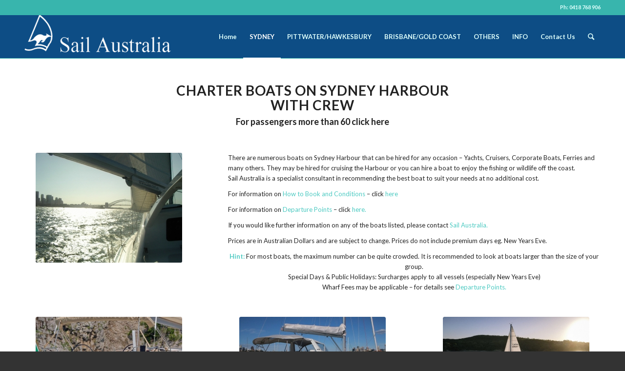

--- FILE ---
content_type: text/html; charset=UTF-8
request_url: https://www.sailaustralia.com.au/sydney-skippered-to-60/
body_size: 78895
content:
<!DOCTYPE html>
<html lang="en-US" class="html_stretched responsive av-preloader-disabled av-default-lightbox  html_header_top html_logo_left html_main_nav_header html_menu_right html_slim html_header_sticky html_header_shrinking_disabled html_header_topbar_active html_mobile_menu_phone html_header_searchicon html_content_align_center html_header_unstick_top_disabled html_header_stretch_disabled html_av-overlay-side html_av-overlay-side-classic html_av-submenu-noclone html_entry_id_40 av-no-preview html_text_menu_active ">
<head>
<meta charset="UTF-8" />
<meta name="robots" content="index, follow" />


<!-- mobile setting -->
<meta name="viewport" content="width=device-width, initial-scale=1, maximum-scale=1">

<!-- Scripts/CSS and wp_head hook -->
<title>Sydney Charter Boats under 60 guests with Crew &#8211; Sail Australia</title>
<meta name='robots' content='max-image-preview:large' />
	<style>img:is([sizes="auto" i], [sizes^="auto," i]) { contain-intrinsic-size: 3000px 1500px }</style>
	<link rel="alternate" type="application/rss+xml" title="Sail Australia &raquo; Feed" href="https://www.sailaustralia.com.au/feed/" />
<link rel="alternate" type="application/rss+xml" title="Sail Australia &raquo; Comments Feed" href="https://www.sailaustralia.com.au/comments/feed/" />
<link rel="alternate" type="application/rss+xml" title="Sail Australia &raquo; Sydney Charter Boats under 60 guests with Crew Comments Feed" href="https://www.sailaustralia.com.au/sydney-skippered-to-60/feed/" />

<!-- google webfont font replacement -->

			<script type='text/javascript'>
			if(!document.cookie.match(/aviaPrivacyGoogleWebfontsDisabled/)){
				(function() {
					var f = document.createElement('link');
					
					f.type 	= 'text/css';
					f.rel 	= 'stylesheet';
					f.href 	= '//fonts.googleapis.com/css?family=Lato:300,400,700';
					f.id 	= 'avia-google-webfont';
					
					document.getElementsByTagName('head')[0].appendChild(f);
				})();
			}
			</script>
					<!-- This site uses the Google Analytics by MonsterInsights plugin v9.11.1 - Using Analytics tracking - https://www.monsterinsights.com/ -->
		<!-- Note: MonsterInsights is not currently configured on this site. The site owner needs to authenticate with Google Analytics in the MonsterInsights settings panel. -->
					<!-- No tracking code set -->
				<!-- / Google Analytics by MonsterInsights -->
		<script type="text/javascript">
/* <![CDATA[ */
window._wpemojiSettings = {"baseUrl":"https:\/\/s.w.org\/images\/core\/emoji\/16.0.1\/72x72\/","ext":".png","svgUrl":"https:\/\/s.w.org\/images\/core\/emoji\/16.0.1\/svg\/","svgExt":".svg","source":{"concatemoji":"https:\/\/www.sailaustralia.com.au\/wp-includes\/js\/wp-emoji-release.min.js?ver=6.8.3"}};
/*! This file is auto-generated */
!function(s,n){var o,i,e;function c(e){try{var t={supportTests:e,timestamp:(new Date).valueOf()};sessionStorage.setItem(o,JSON.stringify(t))}catch(e){}}function p(e,t,n){e.clearRect(0,0,e.canvas.width,e.canvas.height),e.fillText(t,0,0);var t=new Uint32Array(e.getImageData(0,0,e.canvas.width,e.canvas.height).data),a=(e.clearRect(0,0,e.canvas.width,e.canvas.height),e.fillText(n,0,0),new Uint32Array(e.getImageData(0,0,e.canvas.width,e.canvas.height).data));return t.every(function(e,t){return e===a[t]})}function u(e,t){e.clearRect(0,0,e.canvas.width,e.canvas.height),e.fillText(t,0,0);for(var n=e.getImageData(16,16,1,1),a=0;a<n.data.length;a++)if(0!==n.data[a])return!1;return!0}function f(e,t,n,a){switch(t){case"flag":return n(e,"\ud83c\udff3\ufe0f\u200d\u26a7\ufe0f","\ud83c\udff3\ufe0f\u200b\u26a7\ufe0f")?!1:!n(e,"\ud83c\udde8\ud83c\uddf6","\ud83c\udde8\u200b\ud83c\uddf6")&&!n(e,"\ud83c\udff4\udb40\udc67\udb40\udc62\udb40\udc65\udb40\udc6e\udb40\udc67\udb40\udc7f","\ud83c\udff4\u200b\udb40\udc67\u200b\udb40\udc62\u200b\udb40\udc65\u200b\udb40\udc6e\u200b\udb40\udc67\u200b\udb40\udc7f");case"emoji":return!a(e,"\ud83e\udedf")}return!1}function g(e,t,n,a){var r="undefined"!=typeof WorkerGlobalScope&&self instanceof WorkerGlobalScope?new OffscreenCanvas(300,150):s.createElement("canvas"),o=r.getContext("2d",{willReadFrequently:!0}),i=(o.textBaseline="top",o.font="600 32px Arial",{});return e.forEach(function(e){i[e]=t(o,e,n,a)}),i}function t(e){var t=s.createElement("script");t.src=e,t.defer=!0,s.head.appendChild(t)}"undefined"!=typeof Promise&&(o="wpEmojiSettingsSupports",i=["flag","emoji"],n.supports={everything:!0,everythingExceptFlag:!0},e=new Promise(function(e){s.addEventListener("DOMContentLoaded",e,{once:!0})}),new Promise(function(t){var n=function(){try{var e=JSON.parse(sessionStorage.getItem(o));if("object"==typeof e&&"number"==typeof e.timestamp&&(new Date).valueOf()<e.timestamp+604800&&"object"==typeof e.supportTests)return e.supportTests}catch(e){}return null}();if(!n){if("undefined"!=typeof Worker&&"undefined"!=typeof OffscreenCanvas&&"undefined"!=typeof URL&&URL.createObjectURL&&"undefined"!=typeof Blob)try{var e="postMessage("+g.toString()+"("+[JSON.stringify(i),f.toString(),p.toString(),u.toString()].join(",")+"));",a=new Blob([e],{type:"text/javascript"}),r=new Worker(URL.createObjectURL(a),{name:"wpTestEmojiSupports"});return void(r.onmessage=function(e){c(n=e.data),r.terminate(),t(n)})}catch(e){}c(n=g(i,f,p,u))}t(n)}).then(function(e){for(var t in e)n.supports[t]=e[t],n.supports.everything=n.supports.everything&&n.supports[t],"flag"!==t&&(n.supports.everythingExceptFlag=n.supports.everythingExceptFlag&&n.supports[t]);n.supports.everythingExceptFlag=n.supports.everythingExceptFlag&&!n.supports.flag,n.DOMReady=!1,n.readyCallback=function(){n.DOMReady=!0}}).then(function(){return e}).then(function(){var e;n.supports.everything||(n.readyCallback(),(e=n.source||{}).concatemoji?t(e.concatemoji):e.wpemoji&&e.twemoji&&(t(e.twemoji),t(e.wpemoji)))}))}((window,document),window._wpemojiSettings);
/* ]]> */
</script>
<style id='wp-emoji-styles-inline-css' type='text/css'>

	img.wp-smiley, img.emoji {
		display: inline !important;
		border: none !important;
		box-shadow: none !important;
		height: 1em !important;
		width: 1em !important;
		margin: 0 0.07em !important;
		vertical-align: -0.1em !important;
		background: none !important;
		padding: 0 !important;
	}
</style>
<link rel='stylesheet' id='wp-block-library-css' href='https://www.sailaustralia.com.au/wp-includes/css/dist/block-library/style.min.css?ver=6.8.3' type='text/css' media='all' />
<style id='classic-theme-styles-inline-css' type='text/css'>
/*! This file is auto-generated */
.wp-block-button__link{color:#fff;background-color:#32373c;border-radius:9999px;box-shadow:none;text-decoration:none;padding:calc(.667em + 2px) calc(1.333em + 2px);font-size:1.125em}.wp-block-file__button{background:#32373c;color:#fff;text-decoration:none}
</style>
<style id='global-styles-inline-css' type='text/css'>
:root{--wp--preset--aspect-ratio--square: 1;--wp--preset--aspect-ratio--4-3: 4/3;--wp--preset--aspect-ratio--3-4: 3/4;--wp--preset--aspect-ratio--3-2: 3/2;--wp--preset--aspect-ratio--2-3: 2/3;--wp--preset--aspect-ratio--16-9: 16/9;--wp--preset--aspect-ratio--9-16: 9/16;--wp--preset--color--black: #000000;--wp--preset--color--cyan-bluish-gray: #abb8c3;--wp--preset--color--white: #ffffff;--wp--preset--color--pale-pink: #f78da7;--wp--preset--color--vivid-red: #cf2e2e;--wp--preset--color--luminous-vivid-orange: #ff6900;--wp--preset--color--luminous-vivid-amber: #fcb900;--wp--preset--color--light-green-cyan: #7bdcb5;--wp--preset--color--vivid-green-cyan: #00d084;--wp--preset--color--pale-cyan-blue: #8ed1fc;--wp--preset--color--vivid-cyan-blue: #0693e3;--wp--preset--color--vivid-purple: #9b51e0;--wp--preset--gradient--vivid-cyan-blue-to-vivid-purple: linear-gradient(135deg,rgba(6,147,227,1) 0%,rgb(155,81,224) 100%);--wp--preset--gradient--light-green-cyan-to-vivid-green-cyan: linear-gradient(135deg,rgb(122,220,180) 0%,rgb(0,208,130) 100%);--wp--preset--gradient--luminous-vivid-amber-to-luminous-vivid-orange: linear-gradient(135deg,rgba(252,185,0,1) 0%,rgba(255,105,0,1) 100%);--wp--preset--gradient--luminous-vivid-orange-to-vivid-red: linear-gradient(135deg,rgba(255,105,0,1) 0%,rgb(207,46,46) 100%);--wp--preset--gradient--very-light-gray-to-cyan-bluish-gray: linear-gradient(135deg,rgb(238,238,238) 0%,rgb(169,184,195) 100%);--wp--preset--gradient--cool-to-warm-spectrum: linear-gradient(135deg,rgb(74,234,220) 0%,rgb(151,120,209) 20%,rgb(207,42,186) 40%,rgb(238,44,130) 60%,rgb(251,105,98) 80%,rgb(254,248,76) 100%);--wp--preset--gradient--blush-light-purple: linear-gradient(135deg,rgb(255,206,236) 0%,rgb(152,150,240) 100%);--wp--preset--gradient--blush-bordeaux: linear-gradient(135deg,rgb(254,205,165) 0%,rgb(254,45,45) 50%,rgb(107,0,62) 100%);--wp--preset--gradient--luminous-dusk: linear-gradient(135deg,rgb(255,203,112) 0%,rgb(199,81,192) 50%,rgb(65,88,208) 100%);--wp--preset--gradient--pale-ocean: linear-gradient(135deg,rgb(255,245,203) 0%,rgb(182,227,212) 50%,rgb(51,167,181) 100%);--wp--preset--gradient--electric-grass: linear-gradient(135deg,rgb(202,248,128) 0%,rgb(113,206,126) 100%);--wp--preset--gradient--midnight: linear-gradient(135deg,rgb(2,3,129) 0%,rgb(40,116,252) 100%);--wp--preset--font-size--small: 13px;--wp--preset--font-size--medium: 20px;--wp--preset--font-size--large: 36px;--wp--preset--font-size--x-large: 42px;--wp--preset--spacing--20: 0.44rem;--wp--preset--spacing--30: 0.67rem;--wp--preset--spacing--40: 1rem;--wp--preset--spacing--50: 1.5rem;--wp--preset--spacing--60: 2.25rem;--wp--preset--spacing--70: 3.38rem;--wp--preset--spacing--80: 5.06rem;--wp--preset--shadow--natural: 6px 6px 9px rgba(0, 0, 0, 0.2);--wp--preset--shadow--deep: 12px 12px 50px rgba(0, 0, 0, 0.4);--wp--preset--shadow--sharp: 6px 6px 0px rgba(0, 0, 0, 0.2);--wp--preset--shadow--outlined: 6px 6px 0px -3px rgba(255, 255, 255, 1), 6px 6px rgba(0, 0, 0, 1);--wp--preset--shadow--crisp: 6px 6px 0px rgba(0, 0, 0, 1);}:where(.is-layout-flex){gap: 0.5em;}:where(.is-layout-grid){gap: 0.5em;}body .is-layout-flex{display: flex;}.is-layout-flex{flex-wrap: wrap;align-items: center;}.is-layout-flex > :is(*, div){margin: 0;}body .is-layout-grid{display: grid;}.is-layout-grid > :is(*, div){margin: 0;}:where(.wp-block-columns.is-layout-flex){gap: 2em;}:where(.wp-block-columns.is-layout-grid){gap: 2em;}:where(.wp-block-post-template.is-layout-flex){gap: 1.25em;}:where(.wp-block-post-template.is-layout-grid){gap: 1.25em;}.has-black-color{color: var(--wp--preset--color--black) !important;}.has-cyan-bluish-gray-color{color: var(--wp--preset--color--cyan-bluish-gray) !important;}.has-white-color{color: var(--wp--preset--color--white) !important;}.has-pale-pink-color{color: var(--wp--preset--color--pale-pink) !important;}.has-vivid-red-color{color: var(--wp--preset--color--vivid-red) !important;}.has-luminous-vivid-orange-color{color: var(--wp--preset--color--luminous-vivid-orange) !important;}.has-luminous-vivid-amber-color{color: var(--wp--preset--color--luminous-vivid-amber) !important;}.has-light-green-cyan-color{color: var(--wp--preset--color--light-green-cyan) !important;}.has-vivid-green-cyan-color{color: var(--wp--preset--color--vivid-green-cyan) !important;}.has-pale-cyan-blue-color{color: var(--wp--preset--color--pale-cyan-blue) !important;}.has-vivid-cyan-blue-color{color: var(--wp--preset--color--vivid-cyan-blue) !important;}.has-vivid-purple-color{color: var(--wp--preset--color--vivid-purple) !important;}.has-black-background-color{background-color: var(--wp--preset--color--black) !important;}.has-cyan-bluish-gray-background-color{background-color: var(--wp--preset--color--cyan-bluish-gray) !important;}.has-white-background-color{background-color: var(--wp--preset--color--white) !important;}.has-pale-pink-background-color{background-color: var(--wp--preset--color--pale-pink) !important;}.has-vivid-red-background-color{background-color: var(--wp--preset--color--vivid-red) !important;}.has-luminous-vivid-orange-background-color{background-color: var(--wp--preset--color--luminous-vivid-orange) !important;}.has-luminous-vivid-amber-background-color{background-color: var(--wp--preset--color--luminous-vivid-amber) !important;}.has-light-green-cyan-background-color{background-color: var(--wp--preset--color--light-green-cyan) !important;}.has-vivid-green-cyan-background-color{background-color: var(--wp--preset--color--vivid-green-cyan) !important;}.has-pale-cyan-blue-background-color{background-color: var(--wp--preset--color--pale-cyan-blue) !important;}.has-vivid-cyan-blue-background-color{background-color: var(--wp--preset--color--vivid-cyan-blue) !important;}.has-vivid-purple-background-color{background-color: var(--wp--preset--color--vivid-purple) !important;}.has-black-border-color{border-color: var(--wp--preset--color--black) !important;}.has-cyan-bluish-gray-border-color{border-color: var(--wp--preset--color--cyan-bluish-gray) !important;}.has-white-border-color{border-color: var(--wp--preset--color--white) !important;}.has-pale-pink-border-color{border-color: var(--wp--preset--color--pale-pink) !important;}.has-vivid-red-border-color{border-color: var(--wp--preset--color--vivid-red) !important;}.has-luminous-vivid-orange-border-color{border-color: var(--wp--preset--color--luminous-vivid-orange) !important;}.has-luminous-vivid-amber-border-color{border-color: var(--wp--preset--color--luminous-vivid-amber) !important;}.has-light-green-cyan-border-color{border-color: var(--wp--preset--color--light-green-cyan) !important;}.has-vivid-green-cyan-border-color{border-color: var(--wp--preset--color--vivid-green-cyan) !important;}.has-pale-cyan-blue-border-color{border-color: var(--wp--preset--color--pale-cyan-blue) !important;}.has-vivid-cyan-blue-border-color{border-color: var(--wp--preset--color--vivid-cyan-blue) !important;}.has-vivid-purple-border-color{border-color: var(--wp--preset--color--vivid-purple) !important;}.has-vivid-cyan-blue-to-vivid-purple-gradient-background{background: var(--wp--preset--gradient--vivid-cyan-blue-to-vivid-purple) !important;}.has-light-green-cyan-to-vivid-green-cyan-gradient-background{background: var(--wp--preset--gradient--light-green-cyan-to-vivid-green-cyan) !important;}.has-luminous-vivid-amber-to-luminous-vivid-orange-gradient-background{background: var(--wp--preset--gradient--luminous-vivid-amber-to-luminous-vivid-orange) !important;}.has-luminous-vivid-orange-to-vivid-red-gradient-background{background: var(--wp--preset--gradient--luminous-vivid-orange-to-vivid-red) !important;}.has-very-light-gray-to-cyan-bluish-gray-gradient-background{background: var(--wp--preset--gradient--very-light-gray-to-cyan-bluish-gray) !important;}.has-cool-to-warm-spectrum-gradient-background{background: var(--wp--preset--gradient--cool-to-warm-spectrum) !important;}.has-blush-light-purple-gradient-background{background: var(--wp--preset--gradient--blush-light-purple) !important;}.has-blush-bordeaux-gradient-background{background: var(--wp--preset--gradient--blush-bordeaux) !important;}.has-luminous-dusk-gradient-background{background: var(--wp--preset--gradient--luminous-dusk) !important;}.has-pale-ocean-gradient-background{background: var(--wp--preset--gradient--pale-ocean) !important;}.has-electric-grass-gradient-background{background: var(--wp--preset--gradient--electric-grass) !important;}.has-midnight-gradient-background{background: var(--wp--preset--gradient--midnight) !important;}.has-small-font-size{font-size: var(--wp--preset--font-size--small) !important;}.has-medium-font-size{font-size: var(--wp--preset--font-size--medium) !important;}.has-large-font-size{font-size: var(--wp--preset--font-size--large) !important;}.has-x-large-font-size{font-size: var(--wp--preset--font-size--x-large) !important;}
:where(.wp-block-post-template.is-layout-flex){gap: 1.25em;}:where(.wp-block-post-template.is-layout-grid){gap: 1.25em;}
:where(.wp-block-columns.is-layout-flex){gap: 2em;}:where(.wp-block-columns.is-layout-grid){gap: 2em;}
:root :where(.wp-block-pullquote){font-size: 1.5em;line-height: 1.6;}
</style>
<link rel='stylesheet' id='contact-form-7-css' href='https://www.sailaustralia.com.au/wp-content/plugins/contact-form-7/includes/css/styles.css?ver=5.8' type='text/css' media='all' />
<link rel='stylesheet' id='avia-merged-styles-css' href='https://www.sailaustralia.com.au/wp-content/uploads/dynamic_avia/avia-merged-styles-f628c2776f14f40b1a48424a701ffcd2.css' type='text/css' media='all' />
<link rel='stylesheet' id='jquery.lightbox.min.css-css' href='https://www.sailaustralia.com.au/wp-content/plugins/wp-jquery-lightbox/styles/lightbox.min.css?ver=1.4.8.2' type='text/css' media='all' />
<script type="text/javascript" src="https://www.sailaustralia.com.au/wp-includes/js/jquery/jquery.min.js?ver=3.7.1" id="jquery-core-js"></script>
<script type="text/javascript" src="https://www.sailaustralia.com.au/wp-includes/js/jquery/jquery-migrate.min.js?ver=3.4.1" id="jquery-migrate-js"></script>
<link rel="https://api.w.org/" href="https://www.sailaustralia.com.au/wp-json/" /><link rel="alternate" title="JSON" type="application/json" href="https://www.sailaustralia.com.au/wp-json/wp/v2/pages/40" /><link rel="EditURI" type="application/rsd+xml" title="RSD" href="https://www.sailaustralia.com.au/xmlrpc.php?rsd" />
<meta name="generator" content="WordPress 6.8.3" />
<link rel="canonical" href="https://www.sailaustralia.com.au/sydney-skippered-to-60/" />
<link rel='shortlink' href='https://www.sailaustralia.com.au/?p=40' />
<link rel="alternate" title="oEmbed (JSON)" type="application/json+oembed" href="https://www.sailaustralia.com.au/wp-json/oembed/1.0/embed?url=https%3A%2F%2Fwww.sailaustralia.com.au%2Fsydney-skippered-to-60%2F" />
<link rel="alternate" title="oEmbed (XML)" type="text/xml+oembed" href="https://www.sailaustralia.com.au/wp-json/oembed/1.0/embed?url=https%3A%2F%2Fwww.sailaustralia.com.au%2Fsydney-skippered-to-60%2F&#038;format=xml" />
<meta name="robots" content="index, follow" />
<link rel="profile" href="http://gmpg.org/xfn/11" />
<link rel="alternate" type="application/rss+xml" title="Sail Australia RSS2 Feed" href="https://www.sailaustralia.com.au/feed/" />
<link rel="pingback" href="https://www.sailaustralia.com.au/xmlrpc.php" />
<!--[if lt IE 9]><script src="https://www.sailaustralia.com.au/wp-content/themes/GARYIT/js/html5shiv.js"></script><![endif]-->


<!-- To speed up the rendering and to display the site as fast as possible to the user we include some styles and scripts for above the fold content inline -->
<script type="text/javascript">'use strict';var avia_is_mobile=!1;if(/Android|webOS|iPhone|iPad|iPod|BlackBerry|IEMobile|Opera Mini/i.test(navigator.userAgent)&&'ontouchstart' in document.documentElement){avia_is_mobile=!0;document.documentElement.className+=' avia_mobile '}
else{document.documentElement.className+=' avia_desktop '};document.documentElement.className+=' js_active ';(function(){var e=['-webkit-','-moz-','-ms-',''],n='';for(var t in e){if(e[t]+'transform' in document.documentElement.style){document.documentElement.className+=' avia_transform ';n=e[t]+'transform'};if(e[t]+'perspective' in document.documentElement.style)document.documentElement.className+=' avia_transform3d '};if(typeof document.getElementsByClassName=='function'&&typeof document.documentElement.getBoundingClientRect=='function'&&avia_is_mobile==!1){if(n&&window.innerHeight>0){setTimeout(function(){var e=0,o={},a=0,t=document.getElementsByClassName('av-parallax'),i=window.pageYOffset||document.documentElement.scrollTop;for(e=0;e<t.length;e++){t[e].style.top='0px';o=t[e].getBoundingClientRect();a=Math.ceil((window.innerHeight+i-o.top)*0.3);t[e].style[n]='translate(0px, '+a+'px)';t[e].style.top='auto';t[e].className+=' enabled-parallax '}},50)}}})();</script><link rel="icon" href="https://www.sailaustralia.com.au/wp-content/uploads/logocol-36x36.jpg" sizes="32x32" />
<link rel="icon" href="https://www.sailaustralia.com.au/wp-content/uploads/logocol.jpg" sizes="192x192" />
<link rel="apple-touch-icon" href="https://www.sailaustralia.com.au/wp-content/uploads/logocol.jpg" />
<meta name="msapplication-TileImage" content="https://www.sailaustralia.com.au/wp-content/uploads/logocol.jpg" />
<style type='text/css'>
@font-face {font-family: 'entypo-fontello'; font-weight: normal; font-style: normal;
src: url('https://www.sailaustralia.com.au/wp-content/themes/GARYIT/config-templatebuilder/avia-template-builder/assets/fonts/entypo-fontello.eot');
src: url('https://www.sailaustralia.com.au/wp-content/themes/GARYIT/config-templatebuilder/avia-template-builder/assets/fonts/entypo-fontello.eot?#iefix') format('embedded-opentype'), 
url('https://www.sailaustralia.com.au/wp-content/themes/GARYIT/config-templatebuilder/avia-template-builder/assets/fonts/entypo-fontello.woff') format('woff'), 
url('https://www.sailaustralia.com.au/wp-content/themes/GARYIT/config-templatebuilder/avia-template-builder/assets/fonts/entypo-fontello.ttf') format('truetype'), 
url('https://www.sailaustralia.com.au/wp-content/themes/GARYIT/config-templatebuilder/avia-template-builder/assets/fonts/entypo-fontello.svg#entypo-fontello') format('svg');
} #top .avia-font-entypo-fontello, body .avia-font-entypo-fontello, html body [data-av_iconfont='entypo-fontello']:before{ font-family: 'entypo-fontello'; }
</style>

<!--
Debugging Info for Theme support: 

Theme: Enfold
Version: 4.5.3
Installed: GARYIT
AviaFramework Version: 5.0
AviaBuilder Version: 0.9.5
aviaElementManager Version: 1.0.1
ML:256-PU:69-PLA:13
WP:6.8.3
Compress: CSS:all theme files - JS:all theme files
Updates: disabled
PLAu:11
-->
</head>




<body id="top" class="wp-singular page-template-default page page-id-40 page-parent wp-theme-GARYIT  rtl_columns stretched lato" itemscope="itemscope" itemtype="https://schema.org/WebPage" >

	
	<div id='wrap_all'>

	
<header id='header' class='all_colors header_color light_bg_color  av_header_top av_logo_left av_main_nav_header av_menu_right av_slim av_header_sticky av_header_shrinking_disabled av_header_stretch_disabled av_mobile_menu_phone av_header_searchicon av_header_unstick_top_disabled av_bottom_nav_disabled  av_header_border_disabled'  role="banner" itemscope="itemscope" itemtype="https://schema.org/WPHeader" >

		<div id='header_meta' class='container_wrap container_wrap_meta  av_phone_active_right av_extra_header_active av_entry_id_40'>
		
			      <div class='container'>
			      <div class='phone-info '><span>Ph: 0418 768 906  </span></div>			      </div>
		</div>

		<div  id='header_main' class='container_wrap container_wrap_logo'>
	
        <div class='container av-logo-container'><div class='inner-container'><span class='logo'><a href='https://www.sailaustralia.com.au/'><img height='100' width='300' src='https://www.sailaustralia.com.au/wp-content/uploads/logo-300x76.png' alt='Sail Australia' /></a></span><nav class='main_menu' data-selectname='Select a page'  role="navigation" itemscope="itemscope" itemtype="https://schema.org/SiteNavigationElement" ><div class="avia-menu av-main-nav-wrap"><ul id="avia-menu" class="menu av-main-nav"><li id="menu-item-581" class="menu-item menu-item-type-post_type menu-item-object-page menu-item-home menu-item-top-level menu-item-top-level-1"><a href="https://www.sailaustralia.com.au/" itemprop="url"><span class="avia-bullet"></span><span class="avia-menu-text">Home</span><span class="avia-menu-fx"><span class="avia-arrow-wrap"><span class="avia-arrow"></span></span></span></a></li>
<li id="menu-item-596" class="menu-item menu-item-type-custom menu-item-object-custom current-menu-ancestor current-menu-parent menu-item-has-children menu-item-top-level menu-item-top-level-2"><a href="#" itemprop="url"><span class="avia-bullet"></span><span class="avia-menu-text">SYDNEY</span><span class="avia-menu-fx"><span class="avia-arrow-wrap"><span class="avia-arrow"></span></span></span></a>


<ul class="sub-menu">
	<li id="menu-item-4135" class="menu-item menu-item-type-post_type menu-item-object-page"><a href="https://www.sailaustralia.com.au/sydney-bareboat/" itemprop="url"><span class="avia-bullet"></span><span class="avia-menu-text">Bareboats/Hire &#038; Drive Charter on Sydney Harbour</span></a></li>
	<li id="menu-item-4134" class="menu-item menu-item-type-post_type menu-item-object-page current-menu-item page_item page-item-40 current_page_item"><a href="https://www.sailaustralia.com.au/sydney-skippered-to-60/" itemprop="url"><span class="avia-bullet"></span><span class="avia-menu-text">Sydney Charter Boats under 60 guests with Crew</span></a></li>
	<li id="menu-item-4139" class="menu-item menu-item-type-post_type menu-item-object-page"><a href="https://www.sailaustralia.com.au/sydney-skippered-60/" itemprop="url"><span class="avia-bullet"></span><span class="avia-menu-text">Skippered Boats over 60 guests</span></a></li>
	<li id="menu-item-8157" class="menu-item menu-item-type-custom menu-item-object-custom"><a href="https://www.sailaustralia.com.au/newyearsevesydney/" itemprop="url"><span class="avia-bullet"></span><span class="avia-menu-text">New Years Eve Cruises on Sydney Harbour</span></a></li>
	<li id="menu-item-4137" class="menu-item menu-item-type-post_type menu-item-object-page"><a href="https://www.sailaustralia.com.au/sydney-departure-points/" itemprop="url"><span class="avia-bullet"></span><span class="avia-menu-text">Sydney Departure Points</span></a></li>
	<li id="menu-item-4124" class="menu-item menu-item-type-post_type menu-item-object-page"><a href="https://www.sailaustralia.com.au/corporate-regattas/" itemprop="url"><span class="avia-bullet"></span><span class="avia-menu-text">Corporate &#038; Twilight Regattas</span></a></li>
	<li id="menu-item-4133" class="menu-item menu-item-type-post_type menu-item-object-page"><a href="https://www.sailaustralia.com.au/romantic-overnight-packages/" itemprop="url"><span class="avia-bullet"></span><span class="avia-menu-text">Romantic Overnight Packages</span></a></li>
	<li id="menu-item-4121" class="menu-item menu-item-type-post_type menu-item-object-page"><a href="https://www.sailaustralia.com.au/australia-day/" itemprop="url"><span class="avia-bullet"></span><span class="avia-menu-text">Australia Day Cruises</span></a></li>
	<li id="menu-item-4138" class="menu-item menu-item-type-post_type menu-item-object-page"><a href="https://www.sailaustralia.com.au/?page_id=47" itemprop="url"><span class="avia-bullet"></span><span class="avia-menu-text">Sydney to Hobart Start Boxing Day</span></a></li>
</ul>
</li>
<li id="menu-item-4147" class="menu-item menu-item-type-post_type menu-item-object-page menu-item-home menu-item-has-children menu-item-top-level menu-item-top-level-3"><a href="https://www.sailaustralia.com.au/" itemprop="url"><span class="avia-bullet"></span><span class="avia-menu-text">PITTWATER/HAWKESBURY</span><span class="avia-menu-fx"><span class="avia-arrow-wrap"><span class="avia-arrow"></span></span></span></a>


<ul class="sub-menu">
	<li id="menu-item-7090" class="menu-item menu-item-type-post_type menu-item-object-page"><a href="https://www.sailaustralia.com.au/pittwater-hawkesbury-river-bareboats-hire-drive/" itemprop="url"><span class="avia-bullet"></span><span class="avia-menu-text">Pittwater &#038; Hawkesbury River Bareboats/Hire &#038; Drive</span></a></li>
	<li id="menu-item-4130" class="menu-item menu-item-type-post_type menu-item-object-page"><a href="https://www.sailaustralia.com.au/pittwater-skippered/" itemprop="url"><span class="avia-bullet"></span><span class="avia-menu-text">Skippered boats for Private charter</span></a></li>
</ul>
</li>
<li id="menu-item-4148" class="menu-item menu-item-type-post_type menu-item-object-page menu-item-home menu-item-has-children menu-item-top-level menu-item-top-level-4"><a href="https://www.sailaustralia.com.au/" itemprop="url"><span class="avia-bullet"></span><span class="avia-menu-text">BRISBANE/GOLD COAST</span><span class="avia-menu-fx"><span class="avia-arrow-wrap"><span class="avia-arrow"></span></span></span></a>


<ul class="sub-menu">
	<li id="menu-item-4152" class="menu-item menu-item-type-post_type menu-item-object-page"><a href="https://www.sailaustralia.com.au/brisbane-skippered-and-bareboat/" itemprop="url"><span class="avia-bullet"></span><span class="avia-menu-text">Brisbane Skippered and Bareboat</span></a></li>
	<li id="menu-item-4153" class="menu-item menu-item-type-post_type menu-item-object-page"><a href="https://www.sailaustralia.com.au/gold-coast-2/" itemprop="url"><span class="avia-bullet"></span><span class="avia-menu-text">Gold Coast</span></a></li>
	<li id="menu-item-4127" class="menu-item menu-item-type-post_type menu-item-object-page"><a href="https://www.sailaustralia.com.au/nye-brisbane/" itemprop="url"><span class="avia-bullet"></span><span class="avia-menu-text">New Years Eve Cruises in Brisbane</span></a></li>
</ul>
</li>
<li id="menu-item-4149" class="menu-item menu-item-type-post_type menu-item-object-page menu-item-home menu-item-has-children menu-item-top-level menu-item-top-level-5"><a href="https://www.sailaustralia.com.au/" itemprop="url"><span class="avia-bullet"></span><span class="avia-menu-text">OTHERS</span><span class="avia-menu-fx"><span class="avia-arrow-wrap"><span class="avia-arrow"></span></span></span></a>


<ul class="sub-menu">
	<li id="menu-item-4155" class="menu-item menu-item-type-post_type menu-item-object-page"><a href="https://www.sailaustralia.com.au/lake-macquarie/" itemprop="url"><span class="avia-bullet"></span><span class="avia-menu-text">Lake Macquarie</span></a></li>
</ul>
</li>
<li id="menu-item-594" class="menu-item menu-item-type-custom menu-item-object-custom menu-item-has-children menu-item-top-level menu-item-top-level-6"><a href="#" itemprop="url"><span class="avia-bullet"></span><span class="avia-menu-text">INFO</span><span class="avia-menu-fx"><span class="avia-arrow-wrap"><span class="avia-arrow"></span></span></span></a>


<ul class="sub-menu">
	<li id="menu-item-4126" class="menu-item menu-item-type-post_type menu-item-object-page"><a href="https://www.sailaustralia.com.au/how-to-book-conditions/" itemprop="url"><span class="avia-bullet"></span><span class="avia-menu-text">How to Book &#038; Conditions</span></a></li>
	<li id="menu-item-4140" class="menu-item menu-item-type-post_type menu-item-object-page"><a href="https://www.sailaustralia.com.au/testimonials/" itemprop="url"><span class="avia-bullet"></span><span class="avia-menu-text">Testimonials/References</span></a></li>
</ul>
</li>
<li id="menu-item-4122" class="menu-item menu-item-type-post_type menu-item-object-page menu-item-top-level menu-item-top-level-7"><a href="https://www.sailaustralia.com.au/contact-us/" itemprop="url"><span class="avia-bullet"></span><span class="avia-menu-text">Contact Us</span><span class="avia-menu-fx"><span class="avia-arrow-wrap"><span class="avia-arrow"></span></span></span></a></li>
<li id="menu-item-search" class="noMobile menu-item menu-item-search-dropdown menu-item-avia-special">
							<a href="?s=" rel="nofollow" data-avia-search-tooltip="

&lt;form action=&quot;https://www.sailaustralia.com.au/&quot; id=&quot;searchform&quot; method=&quot;get&quot; class=&quot;&quot;&gt;
	&lt;div&gt;
		&lt;input type=&quot;submit&quot; value=&quot;&quot; id=&quot;searchsubmit&quot; class=&quot;button avia-font-entypo-fontello&quot; /&gt;
		&lt;input type=&quot;text&quot; id=&quot;s&quot; name=&quot;s&quot; value=&quot;&quot; placeholder='Search' /&gt;
			&lt;/div&gt;
&lt;/form&gt;" aria-hidden='true' data-av_icon='' data-av_iconfont='entypo-fontello'><span class="avia_hidden_link_text">Search</span></a>
	        		   </li><li class="av-burger-menu-main menu-item-avia-special ">
	        			<a href="#">
							<span class="av-hamburger av-hamburger--spin av-js-hamburger">
					        <span class="av-hamburger-box">
						          <span class="av-hamburger-inner"></span>
						          <strong>Menu</strong>
					        </span>
							</span>
						</a>
	        		   </li></ul></div></nav></div> </div> 
		<!-- end container_wrap-->
		</div>
		<div class='header_bg'></div>

<!-- end header -->
</header>
		
	<div id='main' class='all_colors' data-scroll-offset='88'>

	<div  class='main_color container_wrap_first container_wrap fullsize' style=' '  ><div class='container' ><main  role="main" itemprop="mainContentOfPage"  class='template-page content  av-content-full alpha units'><div class='post-entry post-entry-type-page post-entry-40'><div class='entry-content-wrapper clearfix'><div class="flex_column av_one_full  flex_column_div av-zero-column-padding first  avia-builder-el-0  el_before_av_one_third  avia-builder-el-first  " style='border-radius:0px; '><section class="av_textblock_section "  itemscope="itemscope" itemtype="https://schema.org/CreativeWork" ><div class='avia_textblock  '   itemprop="text" ><h2 style="text-align: center;">CHARTER BOATS ON SYDNEY HARBOUR<br />
with Crew</h2>
<h4 style="text-align: center;">For passengers more than 60 <a href="http://www.sailaustralia.com.au/sydney-skippered-60/"><strong>click here</strong></a></h4>
</div></section></div>
<div class="flex_column av_one_third  flex_column_div av-zero-column-padding first  avia-builder-el-2  el_after_av_one_full  el_before_av_two_third  column-top-margin" style='border-radius:0px; '><div class='avia-image-container  av-styling-    avia-builder-el-3  avia-builder-el-no-sibling  avia-align-center '  itemprop="ImageObject" itemscope="itemscope" itemtype="https://schema.org/ImageObject"  ><div class='avia-image-container-inner'><div class='avia-image-overlay-wrap'><img src="https://www.sailaustralia.com.au/wp-content/plugins/lazy-load/images/1x1.trans.gif" data-lazy-src="https://www.sailaustralia.com.au/wp-content/uploads/bliss-037-300x225.jpg" class="avia_image" alt title="bliss on Sydney Harbour" height="225" width="300" itemprop="thumbnailUrl"><noscript><img class='avia_image' src='https://www.sailaustralia.com.au/wp-content/uploads/bliss-037-300x225.jpg' alt='' title='bliss on Sydney Harbour' height="225" width="300"  itemprop="thumbnailUrl"  /></noscript></div></div></div></div>
<div class="flex_column av_two_third  flex_column_div av-zero-column-padding   avia-builder-el-4  el_after_av_one_third  el_before_av_one_third  column-top-margin" style='border-radius:0px; '><section class="av_textblock_section "  itemscope="itemscope" itemtype="https://schema.org/CreativeWork" ><div class='avia_textblock  '   itemprop="text" ><div class="discription_box_head">There are numerous boats on Sydney Harbour that can be hired for any occasion &#8211; Yachts, Cruisers, Corporate Boats, Ferries and many others. They may be hired for cruising the Harbour or you can hire a boat to enjoy the fishing or wildlife off the coast.<br />
Sail Australia is a specialist consultant in recommending the best boat to suit your needs at no additional cost.</div>
<div class="discription_box_head2"></div>
<div class="discription_box_regtext">
<p>For information on <a href="http://www.sailaustralia.com.au/how-to-book-conditions/">How to Book and Conditions</a> &#8211; click <a href="http://www.sailaustralia.com.au/how-to-book-conditions/">here</a></p>
<p>For information on <a href="http://www.sailaustralia.com.au/sydney-departure-points/">Departure Points</a> &#8211; click <a href="http://www.sailaustralia.com.au/sydney-departure-points/">here.</a></p>
<p>If you would like further information on any of the boats listed, please contact <a href="http://www.sailaustralia.com.au/contact-us/">Sail Australia.</a></p>
<p>Prices are in Australian Dollars and are subject to change. Prices do not include premium days eg. New Years Eve.</p>
</div>
<div class="fullwidth" style="text-align: center;"><i><strong>Hint:</strong> For most boats, the maximum number can be quite crowded. It is recommended to look at boats larger than the size of your group.</i><br />
<i>Special Days &#038; Public Holidays: Surcharges apply to all vessels (especially New Years Eve)<br />
Wharf Fees may be applicable &#8211; for details see <a href="#">Departure Points.</a></i></div>
</div></section></div>
<div class="flex_column av_one_third  flex_column_div av-zero-column-padding first  avia-builder-el-6  el_after_av_two_third  el_before_av_one_third  column-top-margin" style='border-radius:0px; '><div class='avia-image-container  av-styling-    avia-builder-el-7  el_before_av_textblock  avia-builder-el-first  avia-align-center '  itemprop="ImageObject" itemscope="itemscope" itemtype="https://schema.org/ImageObject"  ><div class='avia-image-container-inner'><div class='avia-image-overlay-wrap'><a href='http://www.sailaustralia.com.au/sydney-bareboat/' class='avia_image'  ><img src="https://www.sailaustralia.com.au/wp-content/plugins/lazy-load/images/1x1.trans.gif" data-lazy-src="https://www.sailaustralia.com.au/wp-content/uploads/dufour_412_rear-300x225.jpg" class="avia_image " alt title="dufour_412_rear" itemprop="thumbnailUrl"><noscript><img class='avia_image ' src='https://www.sailaustralia.com.au/wp-content/uploads/dufour_412_rear-300x225.jpg' alt='' title='dufour_412_rear'  itemprop="thumbnailUrl"  /></noscript></a></div></div></div>
<section class="av_textblock_section "  itemscope="itemscope" itemtype="https://schema.org/CreativeWork" ><div class='avia_textblock  '   itemprop="text" ><h5 style="text-align: center;"><a href="http://www.sailaustralia.com.au/sydney-bareboat/"><span style="color: #008080;">YACHTS</span></a></h5>
<p style="text-align: center;"><strong>See our Bareboat page<br />
&#8211; All these can be provided with a skipper</strong></p>
<p style="text-align: center;"><strong>Max No. of guests by day:</strong>   20</p>
</div></section></div>
<div class="flex_column av_one_third  flex_column_div av-zero-column-padding   avia-builder-el-9  el_after_av_one_third  el_before_av_one_third  column-top-margin" style='border-radius:0px; '><div class='avia-image-container  av-styling-    avia-builder-el-10  el_before_av_textblock  avia-builder-el-first  avia-align-center '  itemprop="ImageObject" itemscope="itemscope" itemtype="https://schema.org/ImageObject"  ><div class='avia-image-container-inner'><div class='avia-image-overlay-wrap'><a href='http://www.sailaustralia.com.au/sydney-bareboat/' class='avia_image'  ><img src="https://www.sailaustralia.com.au/wp-content/plugins/lazy-load/images/1x1.trans.gif" data-lazy-src="https://www.sailaustralia.com.au/wp-content/uploads/Antipodes-sm-300x200.jpg" class="avia_image " alt title="Antipodes sm" itemprop="thumbnailUrl"><noscript><img class='avia_image ' src='https://www.sailaustralia.com.au/wp-content/uploads/Antipodes-sm-300x200.jpg' alt='' title='Antipodes sm'  itemprop="thumbnailUrl"  /></noscript></a></div></div></div>
<section class="av_textblock_section "  itemscope="itemscope" itemtype="https://schema.org/CreativeWork" ><div class='avia_textblock  '   itemprop="text" ><h5 style="text-align: center;"><span style="color: #008080;">ANTIPODES</span></h5>
<p style="text-align: center;">Max No. of guests by day:   10</p>
</div></section></div>
<div class="flex_column av_one_third  flex_column_div av-zero-column-padding   avia-builder-el-12  el_after_av_one_third  el_before_av_one_third  column-top-margin" style='border-radius:0px; '><div class='avia-image-container  av-styling-    avia-builder-el-13  el_before_av_textblock  avia-builder-el-first  avia-align-center '  itemprop="ImageObject" itemscope="itemscope" itemtype="https://schema.org/ImageObject"  ><div class='avia-image-container-inner'><div class='avia-image-overlay-wrap'><a href='https://www.sailaustralia.com.au/elan-45-1/' class='avia_image'  ><img src="https://www.sailaustralia.com.au/wp-content/plugins/lazy-load/images/1x1.trans.gif" data-lazy-src="https://www.sailaustralia.com.au/wp-content/uploads/Elan-451-300x225.jpeg" class="avia_image " alt title="default" itemprop="thumbnailUrl"><noscript><img class='avia_image ' src='https://www.sailaustralia.com.au/wp-content/uploads/Elan-451-300x225.jpeg' alt='' title='default'  itemprop="thumbnailUrl"  /></noscript></a></div></div></div>
<section class="av_textblock_section "  itemscope="itemscope" itemtype="https://schema.org/CreativeWork" ><div class='avia_textblock  '   itemprop="text" ><h5 style="text-align: center;"><a href="https://www.sailaustralia.com.au/elan-45-1/"><span style="color: #008080;">BALU<br />
ELAN IMPRESSION 45.1 YACHT</span></a></h5>
<p style="text-align: center;">Max No. of guests by day:   12</p>
</div></section></div>
<div class="flex_column av_one_third  flex_column_div av-zero-column-padding first  avia-builder-el-15  el_after_av_one_third  el_before_av_one_third  column-top-margin" style='border-radius:0px; '><div class='avia-image-container  av-styling-    avia-builder-el-16  el_before_av_textblock  avia-builder-el-first  avia-align-center '  itemprop="ImageObject" itemscope="itemscope" itemtype="https://schema.org/ImageObject"  ><div class='avia-image-container-inner'><div class='avia-image-overlay-wrap'><a href='http://www.sailaustralia.com.au/salute/' class='avia_image'  ><img src="https://www.sailaustralia.com.au/wp-content/plugins/lazy-load/images/1x1.trans.gif" data-lazy-src="https://www.sailaustralia.com.au/wp-content/uploads/MV-Salute-Stern-300x183.jpeg" class="avia_image " alt title="mv-salute-stern" itemprop="thumbnailUrl"><noscript><img class='avia_image ' src='https://www.sailaustralia.com.au/wp-content/uploads/MV-Salute-Stern-300x183.jpeg' alt='' title='mv-salute-stern'  itemprop="thumbnailUrl"  /></noscript></a></div></div></div>
<section class="av_textblock_section "  itemscope="itemscope" itemtype="https://schema.org/CreativeWork" ><div class='avia_textblock  '   itemprop="text" ><h5 style="text-align: center;"><span style="color: #008080;">SALUTE</span></h5>
<p style="text-align: center;"><strong>Max No. of guests: </strong>12,  or 6 offshore</p>
<p style="text-align: center;"><strong>Cost</strong>:  from $800 for 2 hrs</p>
</div></section></div>
<div class="flex_column av_one_third  flex_column_div av-zero-column-padding   avia-builder-el-18  el_after_av_one_third  el_before_av_one_third  column-top-margin" style='border-radius:0px; '><div class='avia-image-container  av-styling-    avia-builder-el-19  el_before_av_textblock  avia-builder-el-first  avia-align-center '  itemprop="ImageObject" itemscope="itemscope" itemtype="https://schema.org/ImageObject"  ><div class='avia-image-container-inner'><div class='avia-image-overlay-wrap'><a href='http://www.sailaustralia.com.au/riviera-4000-sports-cruiser/' class='avia_image'  ><img src="https://www.sailaustralia.com.au/wp-content/plugins/lazy-load/images/1x1.trans.gif" data-lazy-src="https://www.sailaustralia.com.au/wp-content/uploads/riviera40a-300x200.jpg" class="avia_image " alt title="riviera40a" itemprop="thumbnailUrl"><noscript><img class='avia_image ' src='https://www.sailaustralia.com.au/wp-content/uploads/riviera40a-300x200.jpg' alt='' title='riviera40a'  itemprop="thumbnailUrl"  /></noscript></a></div></div></div>
<section class="av_textblock_section "  itemscope="itemscope" itemtype="https://schema.org/CreativeWork" ><div class='avia_textblock  '   itemprop="text" ><h5 style="text-align: center;"><span style="color: #008080;">ZODIAC (RIVIERA 4000)</span></h5>
<p style="text-align: center;"><strong>Max No. of guests: </strong>15</p>
<p style="text-align: center;"><strong>Cost</strong>:  $1800 for 4 hours</p>
</div></section></div>
<div class="flex_column av_one_third  flex_column_div av-zero-column-padding   avia-builder-el-21  el_after_av_one_third  el_before_av_one_third  column-top-margin" style='border-radius:0px; '><div class='avia-image-container  av-styling-    avia-builder-el-22  el_before_av_textblock  avia-builder-el-first  avia-align-center '  itemprop="ImageObject" itemscope="itemscope" itemtype="https://schema.org/ImageObject"  ><div class='avia-image-container-inner'><div class='avia-image-overlay-wrap'><a href='http://www.sailaustralia.com.au/thecount/' class='avia_image'  ><img src="https://www.sailaustralia.com.au/wp-content/plugins/lazy-load/images/1x1.trans.gif" data-lazy-src="https://www.sailaustralia.com.au/wp-content/uploads/the-count-with-spinaker-300x199.jpg" class="avia_image " alt title="the count with spinaker" itemprop="thumbnailUrl"><noscript><img class='avia_image ' src='https://www.sailaustralia.com.au/wp-content/uploads/the-count-with-spinaker-300x199.jpg' alt='' title='the count with spinaker'  itemprop="thumbnailUrl"  /></noscript></a></div></div></div>
<section class="av_textblock_section "  itemscope="itemscope" itemtype="https://schema.org/CreativeWork" ><div class='avia_textblock  '   itemprop="text" ><h5 style="text-align: center;"><span style="color: #008080;">THE COUNT</span></h5>
<p style="text-align: center;">Maximum no. of guests:  16</p>
<p style="text-align: center;">4 hr cost:  from $2800</p>
</div></section></div>
<div class="flex_column av_one_third  flex_column_div av-zero-column-padding first  avia-builder-el-24  el_after_av_one_third  el_before_av_one_third  column-top-margin" style='border-radius:0px; '><div class='avia-image-container  av-styling-    avia-builder-el-25  el_before_av_textblock  avia-builder-el-first  avia-align-center '  itemprop="ImageObject" itemscope="itemscope" itemtype="https://schema.org/ImageObject"  ><div class='avia-image-container-inner'><div class='avia-image-overlay-wrap'><a href='http://www.sailaustralia.com.au/cabaret/' class='avia_image'   target="_blank" ><img src="https://www.sailaustralia.com.au/wp-content/plugins/lazy-load/images/1x1.trans.gif" data-lazy-src="https://www.sailaustralia.com.au/wp-content/uploads/Cabaret-side-rear-view-300x225.jpg" class="avia_image " alt title="Cabaret side rear view" itemprop="thumbnailUrl"><noscript><img class='avia_image ' src='https://www.sailaustralia.com.au/wp-content/uploads/Cabaret-side-rear-view-300x225.jpg' alt='' title='Cabaret side rear view'  itemprop="thumbnailUrl"  /></noscript></a></div></div></div>
<section class="av_textblock_section "  itemscope="itemscope" itemtype="https://schema.org/CreativeWork" ><div class='avia_textblock  '   itemprop="text" ><h5 style="text-align: center;"><a href="http://www.sailaustralia.com.au/cabaret/" target="_blank" rel="noopener"><span style="color: #008080;">CABARET</span></a></h5>
<p style="text-align: center;">Maximum no. of guests:  20</p>
<p style="text-align: center;">4 hr cost:  from $1400-1540</p>
</div></section></div>
<div class="flex_column av_one_third  flex_column_div av-zero-column-padding   avia-builder-el-27  el_after_av_one_third  el_before_av_one_third  column-top-margin" style='border-radius:0px; '><div class='avia-image-container  av-styling-    avia-builder-el-28  el_before_av_textblock  avia-builder-el-first  avia-align-center '  itemprop="ImageObject" itemscope="itemscope" itemtype="https://schema.org/ImageObject"  ><div class='avia-image-container-inner'><div class='avia-image-overlay-wrap'><a href='https://www.sailaustralia.com.au/jeanneau-49i' class='avia_image'   target="_blank" ><img src="https://www.sailaustralia.com.au/wp-content/plugins/lazy-load/images/1x1.trans.gif" data-lazy-src="https://www.sailaustralia.com.au/wp-content/uploads/Tous-Ensemble-OperaHouse-2-246x300.jpg" class="avia_image " alt title="Tous Ensemble OperaHouse (2)" itemprop="thumbnailUrl"><noscript><img class='avia_image ' src='https://www.sailaustralia.com.au/wp-content/uploads/Tous-Ensemble-OperaHouse-2-246x300.jpg' alt='' title='Tous Ensemble OperaHouse (2)'  itemprop="thumbnailUrl"  /></noscript></a></div></div></div>
<section class="av_textblock_section "  itemscope="itemscope" itemtype="https://schema.org/CreativeWork" ><div class='avia_textblock  '   itemprop="text" ><h5 style="text-align: center;"><a href="https://www.sailaustralia.com.au/jeanneau-49i/"><span style="color: #008080;">JEANNEAU 49i &#8211; TOUS ENSEMBLE</span></a></h5>
<p style="text-align: center;">Maximum no. of guests:  20</p>
<p style="text-align: center;">4 hr cost:  from $1900</p>
</div></section></div>
<div class="flex_column av_one_third  flex_column_div av-zero-column-padding   avia-builder-el-30  el_after_av_one_third  el_before_av_one_third  column-top-margin" style='border-radius:0px; '><div class='avia-image-container  av-styling-    avia-builder-el-31  el_before_av_textblock  avia-builder-el-first  avia-align-center '  itemprop="ImageObject" itemscope="itemscope" itemtype="https://schema.org/ImageObject"  ><div class='avia-image-container-inner'><div class='avia-image-overlay-wrap'><a href='http://www.sailaustralia.com.au/mv-kalinda/' class='avia_image'   target="_blank" ><img src="https://www.sailaustralia.com.au/wp-content/plugins/lazy-load/images/1x1.trans.gif" data-lazy-src="https://www.sailaustralia.com.au/wp-content/uploads/susannah-1-300x212.jpg" class="avia_image " alt title="susannah 1" itemprop="thumbnailUrl"><noscript><img class='avia_image ' src='https://www.sailaustralia.com.au/wp-content/uploads/susannah-1-300x212.jpg' alt='' title='susannah 1'  itemprop="thumbnailUrl"  /></noscript></a></div></div></div>
<section class="av_textblock_section "  itemscope="itemscope" itemtype="https://schema.org/CreativeWork" ><div class='avia_textblock  '   itemprop="text" ><h5 style="text-align: center;"><span style="color: #008080;">MV SUSANNAH</span></h5>
<p style="text-align: center;">Maximum no. of guests:  25</p>
<p style="text-align: center;">Cost:  $350/hr, minimum 4 hrs</p>
</div></section></div>
<div class="flex_column av_one_third  flex_column_div av-zero-column-padding first  avia-builder-el-33  el_after_av_one_third  el_before_av_one_third  column-top-margin" style='border-radius:0px; '><div class='avia-image-container  av-styling-    avia-builder-el-34  el_before_av_textblock  avia-builder-el-first  avia-align-center '  itemprop="ImageObject" itemscope="itemscope" itemtype="https://schema.org/ImageObject"  ><div class='avia-image-container-inner'><div class='avia-image-overlay-wrap'><a href='https://www.sailaustralia.com.au/north-sea/' class='avia_image'   target="_blank" ><img src="https://www.sailaustralia.com.au/wp-content/plugins/lazy-load/images/1x1.trans.gif" data-lazy-src="https://www.sailaustralia.com.au/wp-content/uploads/North-Sea-300x200.png" class="avia_image " alt title="North Sea" itemprop="thumbnailUrl"><noscript><img class='avia_image ' src='https://www.sailaustralia.com.au/wp-content/uploads/North-Sea-300x200.png' alt='' title='North Sea'  itemprop="thumbnailUrl"  /></noscript></a></div></div></div>
<section class="av_textblock_section "  itemscope="itemscope" itemtype="https://schema.org/CreativeWork" ><div class='avia_textblock  '   itemprop="text" ><h5 style="text-align: center;"><a href="https://www.sailaustralia.com.au/north-sea/"><span style="color: #008080;">NORTH SEA</span></a></h5>
<p style="text-align: center;">Maximum no. of guests:  28</p>
<p style="text-align: center;">Cost:  $400/hr, minimum 3 hrs</p>
</div></section></div>
<div class="flex_column av_one_third  flex_column_div av-zero-column-padding   avia-builder-el-36  el_after_av_one_third  el_before_av_one_third  column-top-margin" style='border-radius:0px; '><div class='avia-image-container  av-styling-    avia-builder-el-37  el_before_av_textblock  avia-builder-el-first  avia-align-center '  itemprop="ImageObject" itemscope="itemscope" itemtype="https://schema.org/ImageObject"  ><div class='avia-image-container-inner'><div class='avia-image-overlay-wrap'><a href='http://www.sailaustralia.com.au/the-kirralee/' class='avia_image'   target="_blank" ><img src="https://www.sailaustralia.com.au/wp-content/plugins/lazy-load/images/1x1.trans.gif" data-lazy-src="https://www.sailaustralia.com.au/wp-content/uploads/KIRRALEE_002-3000-x-2000-300x200.jpg" class="avia_image " alt title="KIRRALEE_002 (3000 x 2000)" itemprop="thumbnailUrl"><noscript><img class='avia_image ' src='https://www.sailaustralia.com.au/wp-content/uploads/KIRRALEE_002-3000-x-2000-300x200.jpg' alt='' title='KIRRALEE_002 (3000 x 2000)'  itemprop="thumbnailUrl"  /></noscript></a></div></div></div>
<section class="av_textblock_section "  itemscope="itemscope" itemtype="https://schema.org/CreativeWork" ><div class='avia_textblock  '   itemprop="text" ><h5 style="text-align: center;"><a href="http://www.sailaustralia.com.au/the-kirralee/" target="_blank" rel="noopener"><span style="color: #008080;">KIRRALEE</span></a></h5>
<p style="text-align: center;">Maximum no. of guests:  30</p>
<p style="text-align: center;">4 hr cost:  from $1600</p>
</div></section></div>
<div class="flex_column av_one_third  flex_column_div av-zero-column-padding   avia-builder-el-39  el_after_av_one_third  el_before_av_one_third  column-top-margin" style='border-radius:0px; '><div class='avia-image-container  av-styling-    avia-builder-el-40  el_before_av_textblock  avia-builder-el-first  avia-align-center '  itemprop="ImageObject" itemscope="itemscope" itemtype="https://schema.org/ImageObject"  ><div class='avia-image-container-inner'><div class='avia-image-overlay-wrap'><a href='https://www.sailaustralia.com.au/barefoot/' class='avia_image'   target="_blank" ><img src="https://www.sailaustralia.com.au/wp-content/plugins/lazy-load/images/1x1.trans.gif" data-lazy-src="https://www.sailaustralia.com.au/wp-content/uploads/Barefoot-Forward-deck-300x225.jpg" class="avia_image " alt title="Barefoot Forward deck" itemprop="thumbnailUrl"><noscript><img class='avia_image ' src='https://www.sailaustralia.com.au/wp-content/uploads/Barefoot-Forward-deck-300x225.jpg' alt='' title='Barefoot Forward deck'  itemprop="thumbnailUrl"  /></noscript></a></div></div></div>
<section class="av_textblock_section "  itemscope="itemscope" itemtype="https://schema.org/CreativeWork" ><div class='avia_textblock  '   itemprop="text" ><h5 style="text-align: center;"><a href="https://www.sailaustralia.com.au/barefoot/"><span style="color: #008080;">BAREFOOT</span></a></h5>
<p style="text-align: center;">Maximum no. of guests:  30</p>
<p style="text-align: center;">4 hr cost:  from $2000</p>
</div></section></div>
<div class="flex_column av_one_third  flex_column_div av-zero-column-padding first  avia-builder-el-42  el_after_av_one_third  el_before_av_one_third  column-top-margin" style='border-radius:0px; '><div class='avia-image-container  av-styling-    avia-builder-el-43  el_before_av_textblock  avia-builder-el-first  avia-align-center '  itemprop="ImageObject" itemscope="itemscope" itemtype="https://schema.org/ImageObject"  ><div class='avia-image-container-inner'><div class='avia-image-overlay-wrap'><a href='https://www.sailaustralia.com.au/hestia/' class='avia_image'   target="_blank" ><img src="https://www.sailaustralia.com.au/wp-content/plugins/lazy-load/images/1x1.trans.gif" data-lazy-src="https://www.sailaustralia.com.au/wp-content/uploads/Hestia-300x199.jpg" class="avia_image " alt title="Hestia" itemprop="thumbnailUrl"><noscript><img class='avia_image ' src='https://www.sailaustralia.com.au/wp-content/uploads/Hestia-300x199.jpg' alt='' title='Hestia'  itemprop="thumbnailUrl"  /></noscript></a></div></div></div>
<section class="av_textblock_section "  itemscope="itemscope" itemtype="https://schema.org/CreativeWork" ><div class='avia_textblock  '   itemprop="text" ><h5 style="text-align: center;"><a href="https://www.sailaustralia.com.au/hestia/"><span style="color: #008080;">HESTIA</span></a></h5>
<p style="text-align: center;">Maximum no. of guests:  33<br />
10 offshore</p>
<p style="text-align: center;">4 hr cost:  $2400-2600</p>
</div></section></div>
<div class="flex_column av_one_third  flex_column_div av-zero-column-padding   avia-builder-el-45  el_after_av_one_third  el_before_av_one_third  column-top-margin" style='border-radius:0px; '><div class='avia-image-container  av-styling-    avia-builder-el-46  el_before_av_textblock  avia-builder-el-first  avia-align-center '  itemprop="ImageObject" itemscope="itemscope" itemtype="https://schema.org/ImageObject"  ><div class='avia-image-container-inner'><div class='avia-image-overlay-wrap'><a href='https://www.sailaustralia.com.au/yackatoon/' class='avia_image'   target="_blank" ><img src="https://www.sailaustralia.com.au/wp-content/plugins/lazy-load/images/1x1.trans.gif" data-lazy-src="https://www.sailaustralia.com.au/wp-content/uploads/yackatoon1-2-300x201.jpg" class="avia_image " alt title="yackatoon1" itemprop="thumbnailUrl"><noscript><img class='avia_image ' src='https://www.sailaustralia.com.au/wp-content/uploads/yackatoon1-2-300x201.jpg' alt='' title='yackatoon1'  itemprop="thumbnailUrl"  /></noscript></a></div></div></div>
<section class="av_textblock_section "  itemscope="itemscope" itemtype="https://schema.org/CreativeWork" ><div class='avia_textblock  '   itemprop="text" ><h5 style="text-align: center;"><span style="color: #008080;">YACKATOON</span></h5>
<p style="text-align: center;">Maximum no. of guests:  34 on Sydney Harbour<br />
11 offshore</p>
<p style="text-align: center;">4 hr cost:  from $550/hr</p>
</div></section></div>
<div class="flex_column av_one_third  flex_column_div av-zero-column-padding   avia-builder-el-48  el_after_av_one_third  el_before_av_one_third  column-top-margin" style='border-radius:0px; '><div class='avia-image-container  av-styling-    avia-builder-el-49  el_before_av_textblock  avia-builder-el-first  avia-align-center '  itemprop="ImageObject" itemscope="itemscope" itemtype="https://schema.org/ImageObject"  ><div class='avia-image-container-inner'><div class='avia-image-overlay-wrap'><a href='https://www.sailaustralia.com.au/state-of-the-art/' class='avia_image'   target="_blank" ><img src="https://www.sailaustralia.com.au/wp-content/plugins/lazy-load/images/1x1.trans.gif" data-lazy-src="https://www.sailaustralia.com.au/wp-content/uploads/State-of-the-Art-300x300.jpg" class="avia_image " alt title="State of the Art" itemprop="thumbnailUrl"><noscript><img class='avia_image ' src='https://www.sailaustralia.com.au/wp-content/uploads/State-of-the-Art-300x300.jpg' alt='' title='State of the Art'  itemprop="thumbnailUrl"  /></noscript></a></div></div></div>
<section class="av_textblock_section "  itemscope="itemscope" itemtype="https://schema.org/CreativeWork" ><div class='avia_textblock  '   itemprop="text" ><h5 style="text-align: center;"><a href="https://www.sailaustralia.com.au/state-of-the-art/"><span style="color: #008080;">STATE OF THE ART</span></a></h5>
<p style="text-align: center;">Maximum no. of guests:  35 on Sydney Harbour</p>
<p style="text-align: center;">4 hr cost:  from $750/hr</p>
</div></section></div>
<div class="flex_column av_one_third  flex_column_div av-zero-column-padding first  avia-builder-el-51  el_after_av_one_third  el_before_av_one_third  column-top-margin" style='border-radius:0px; '><div class='avia-image-container  av-styling-    avia-builder-el-52  el_before_av_textblock  avia-builder-el-first  avia-align-center '  itemprop="ImageObject" itemscope="itemscope" itemtype="https://schema.org/ImageObject"  ><div class='avia-image-container-inner'><div class='avia-image-overlay-wrap'><a href='http://www.sailaustralia.com.au/obsession/' class='avia_image'   target="_blank" ><img src="https://www.sailaustralia.com.au/wp-content/plugins/lazy-load/images/1x1.trans.gif" data-lazy-src="https://www.sailaustralia.com.au/wp-content/uploads/Obsession-on-Sydney-Harbour-300x147.jpg" class="avia_image " alt title="Obsession on Sydney Harbour" itemprop="thumbnailUrl"><noscript><img class='avia_image ' src='https://www.sailaustralia.com.au/wp-content/uploads/Obsession-on-Sydney-Harbour-300x147.jpg' alt='' title='Obsession on Sydney Harbour'  itemprop="thumbnailUrl"  /></noscript></a></div></div></div>
<section class="av_textblock_section "  itemscope="itemscope" itemtype="https://schema.org/CreativeWork" ><div class='avia_textblock  '   itemprop="text" ><h5 style="text-align: center;"><a href="http://www.sailaustralia.com.au/obsession/"><span style="color: #008080;">OBSESSION</span></a></h5>
<p style="text-align: center;">Maximum no. of guests:  37</p>
<p style="text-align: center;">4 hr cost:  from $525/hr</p>
</div></section></div>
<div class="flex_column av_one_third  flex_column_div av-zero-column-padding   avia-builder-el-54  el_after_av_one_third  el_before_av_one_third  column-top-margin" style='border-radius:0px; '><div class='avia-image-container  av-styling-    avia-builder-el-55  el_before_av_textblock  avia-builder-el-first  avia-align-center '  itemprop="ImageObject" itemscope="itemscope" itemtype="https://schema.org/ImageObject"  ><div class='avia-image-container-inner'><div class='avia-image-overlay-wrap'><a href='http://www.sailaustralia.com.au/hoochie-mumma/' class='avia_image'   target="_blank" ><img src="https://www.sailaustralia.com.au/wp-content/plugins/lazy-load/images/1x1.trans.gif" data-lazy-src="https://www.sailaustralia.com.au/wp-content/uploads/Hoochie-Mumma-Boat-Sydney-Skyline-300x225.jpg" class="avia_image " alt title="Hoochie-Mumma-Boat-Sydney-Skyline" itemprop="thumbnailUrl"><noscript><img class='avia_image ' src='https://www.sailaustralia.com.au/wp-content/uploads/Hoochie-Mumma-Boat-Sydney-Skyline-300x225.jpg' alt='' title='Hoochie-Mumma-Boat-Sydney-Skyline'  itemprop="thumbnailUrl"  /></noscript></a></div></div></div>
<section class="av_textblock_section "  itemscope="itemscope" itemtype="https://schema.org/CreativeWork" ><div class='avia_textblock  '   itemprop="text" ><h5 style="text-align: center;"><a href="http://www.sailaustralia.com.au/hoochie-mumma/"><span style="color: #008080;">HOOCHIE MUMMA</span></a></h5>
<p style="text-align: center;">Maximum no. of guests:  45</p>
<p style="text-align: center;">4 hr cost:  from $495/hr</p>
</div></section></div>
<div class="flex_column av_one_third  flex_column_div av-zero-column-padding   avia-builder-el-57  el_after_av_one_third  el_before_av_one_third  column-top-margin" style='border-radius:0px; '><div class='avia-image-container  av-styling-    avia-builder-el-58  el_before_av_textblock  avia-builder-el-first  avia-align-center '  itemprop="ImageObject" itemscope="itemscope" itemtype="https://schema.org/ImageObject"  ><div class='avia-image-container-inner'><div class='avia-image-overlay-wrap'><a href='https://www.sailaustralia.com.au/mv-heaven/' class='avia_image'   target="_blank" ><img src="https://www.sailaustralia.com.au/wp-content/plugins/lazy-load/images/1x1.trans.gif" data-lazy-src="https://www.sailaustralia.com.au/wp-content/uploads/heaven6-300x300.jpg" class="avia_image " alt title="heaven6" itemprop="thumbnailUrl"><noscript><img class='avia_image ' src='https://www.sailaustralia.com.au/wp-content/uploads/heaven6-300x300.jpg' alt='' title='heaven6'  itemprop="thumbnailUrl"  /></noscript></a></div></div></div>
<section class="av_textblock_section "  itemscope="itemscope" itemtype="https://schema.org/CreativeWork" ><div class='avia_textblock  '   itemprop="text" ><h5 style="text-align: center;"><a href="https://www.sailaustralia.com.au/mv-heaven/"><span style="color: #008080;">MV HEAVEN</span></a></h5>
<p style="text-align: center;"><strong>Maximum no. of guests: </strong> 46</p>
<p style="text-align: center;"><span style="color: #003300;"><strong>Cost for 4 hrs:</strong></span>  $2600-3400</p>
</div></section></div>
<div class="flex_column av_one_third  flex_column_div av-zero-column-padding first  avia-builder-el-60  el_after_av_one_third  el_before_av_one_third  column-top-margin" style='border-radius:0px; '><div class='avia-image-container  av-styling-    avia-builder-el-61  el_before_av_textblock  avia-builder-el-first  avia-align-center '  itemprop="ImageObject" itemscope="itemscope" itemtype="https://schema.org/ImageObject"  ><div class='avia-image-container-inner'><div class='avia-image-overlay-wrap'><a href='http://www.sailaustralia.com.au/fleetwing/' class='avia_image'   target="_blank" ><img src="https://www.sailaustralia.com.au/wp-content/plugins/lazy-load/images/1x1.trans.gif" data-lazy-src="https://www.sailaustralia.com.au/wp-content/uploads/Fleetwing-300x200.jpg" class="avia_image " alt title="Fleetwing" itemprop="thumbnailUrl"><noscript><img class='avia_image ' src='https://www.sailaustralia.com.au/wp-content/uploads/Fleetwing-300x200.jpg' alt='' title='Fleetwing'  itemprop="thumbnailUrl"  /></noscript></a></div></div></div>
<section class="av_textblock_section "  itemscope="itemscope" itemtype="https://schema.org/CreativeWork" ><div class='avia_textblock  '   itemprop="text" ><h5 style="text-align: center;"><a href="http://www.sailaustralia.com.au/fleetwing/" target="_blank" rel="noopener"><span style="color: #008080;">FLEETWING</span></a></h5>
<p style="text-align: center;"><strong>Maximum no. of guests: </strong> 46</p>
<p style="text-align: center;"><span style="color: #003300;"><strong>Cost for 4 hrs:</strong></span>  $2200-3000</p>
</div></section></div>
<div class="flex_column av_one_third  flex_column_div av-zero-column-padding   avia-builder-el-63  el_after_av_one_third  el_before_av_one_third  column-top-margin" style='border-radius:0px; '><div class='avia-image-container  av-styling-    avia-builder-el-64  el_before_av_textblock  avia-builder-el-first  avia-align-center '  itemprop="ImageObject" itemscope="itemscope" itemtype="https://schema.org/ImageObject"  ><div class='avia-image-container-inner'><div class='avia-image-overlay-wrap'><a href='http://www.sailaustralia.com.au/mystery-bay' class='avia_image'   target="_blank" ><img src="https://www.sailaustralia.com.au/wp-content/plugins/lazy-load/images/1x1.trans.gif" data-lazy-src="https://www.sailaustralia.com.au/wp-content/uploads/Mystery-Bay1-3-300x182.jpg" class="avia_image " alt title="Mystery Bay1" itemprop="thumbnailUrl"><noscript><img class='avia_image ' src='https://www.sailaustralia.com.au/wp-content/uploads/Mystery-Bay1-3-300x182.jpg' alt='' title='Mystery Bay1'  itemprop="thumbnailUrl"  /></noscript></a></div></div></div>
<section class="av_textblock_section "  itemscope="itemscope" itemtype="https://schema.org/CreativeWork" ><div class='avia_textblock  '   itemprop="text" ><h5 style="text-align: center;"><span style="color: #008080;">MYSTERY BAY</span></h5>
<p style="text-align: center;"><strong>Maximum no. of guests: </strong> 48</p>
<p style="text-align: center;"><span style="color: #003300;"><strong>Cost for 4 hrs:</strong></span>  from $2200</p>
</div></section></div><div class="flex_column av_one_third  flex_column_div av-zero-column-padding   avia-builder-el-66  el_after_av_one_third  el_before_av_one_third  column-top-margin" style='border-radius:0px; '><div class='avia-image-container  av-styling-    avia-builder-el-67  el_before_av_textblock  avia-builder-el-first  avia-align-center '  itemprop="ImageObject" itemscope="itemscope" itemtype="https://schema.org/ImageObject"  ><div class='avia-image-container-inner'><div class='avia-image-overlay-wrap'><a href='http://www.sailaustralia.com.au/mia/' class='avia_image'   target="_blank" ><img src="https://www.sailaustralia.com.au/wp-content/plugins/lazy-load/images/1x1.trans.gif" data-lazy-src="https://www.sailaustralia.com.au/wp-content/uploads/Mia-side-on-300x205.jpg" class="avia_image " alt title="Mia side on" itemprop="thumbnailUrl"><noscript><img class='avia_image ' src='https://www.sailaustralia.com.au/wp-content/uploads/Mia-side-on-300x205.jpg' alt='' title='Mia side on'  itemprop="thumbnailUrl"  /></noscript></a></div></div></div>
<section class="av_textblock_section "  itemscope="itemscope" itemtype="https://schema.org/CreativeWork" ><div class='avia_textblock  '   itemprop="text" ><h5 style="text-align: center;"><a href="http://www.sailaustralia.com.au/mia/"><span style="color: #008080;">MIA</span></a></h5>
<p style="text-align: center;"><strong>Maximum no. of guests: </strong> 49</p>
<p style="text-align: center;"><span style="color: #003300;"><strong>Cost for 4 hrs:</strong></span>  $1650</p>
</div></section></div></p>
<div class="flex_column av_one_third  flex_column_div av-zero-column-padding first  avia-builder-el-69  el_after_av_one_third  el_before_av_one_third  column-top-margin" style='border-radius:0px; '><div class='avia-image-container  av-styling-    avia-builder-el-70  el_before_av_textblock  avia-builder-el-first  avia-align-center '  itemprop="ImageObject" itemscope="itemscope" itemtype="https://schema.org/ImageObject"  ><div class='avia-image-container-inner'><div class='avia-image-overlay-wrap'><a href='https://www.sailaustralia.com.au/imagine/' class='avia_image'   target="_blank" ><img src="https://www.sailaustralia.com.au/wp-content/plugins/lazy-load/images/1x1.trans.gif" data-lazy-src="https://www.sailaustralia.com.au/wp-content/uploads/Imagine8-300x199.jpg" class="avia_image " alt title="Imagine8" itemprop="thumbnailUrl"><noscript><img class='avia_image ' src='https://www.sailaustralia.com.au/wp-content/uploads/Imagine8-300x199.jpg' alt='' title='Imagine8'  itemprop="thumbnailUrl"  /></noscript></a></div></div></div>
<section class="av_textblock_section "  itemscope="itemscope" itemtype="https://schema.org/CreativeWork" ><div class='avia_textblock  '   itemprop="text" ><h5 style="text-align: center;"><a href="https://www.sailaustralia.com.au/imagine/"><span style="color: #008080;">IMAGINE</span></a></h5>
<p style="text-align: center;"><strong>Maximum no. of guests: </strong> 45</p>
<p style="text-align: center;"><span style="color: #003300;"><strong>Cost for 4 hrs:</strong></span>  from $2600</p>
</div></section></div>
<div class="flex_column av_one_third  flex_column_div av-zero-column-padding   avia-builder-el-72  el_after_av_one_third  el_before_av_one_third  column-top-margin" style='border-radius:0px; '><div class='avia-image-container  av-styling-    avia-builder-el-73  el_before_av_textblock  avia-builder-el-first  avia-align-center '  itemprop="ImageObject" itemscope="itemscope" itemtype="https://schema.org/ImageObject"  ><div class='avia-image-container-inner'><div class='avia-image-overlay-wrap'><a href='https://www.sailaustralia.com.au/yarranabbe/' class='avia_image'   target="_blank" ><img src="https://www.sailaustralia.com.au/wp-content/plugins/lazy-load/images/1x1.trans.gif" data-lazy-src="https://www.sailaustralia.com.au/wp-content/uploads/Yarranabbe-on-Syd-Harbour-300x197.jpg" class="avia_image " alt title="Yarranabbe on Syd Harbour" itemprop="thumbnailUrl"><noscript><img class='avia_image ' src='https://www.sailaustralia.com.au/wp-content/uploads/Yarranabbe-on-Syd-Harbour-300x197.jpg' alt='' title='Yarranabbe on Syd Harbour'  itemprop="thumbnailUrl"  /></noscript></a></div></div></div>
<section class="av_textblock_section "  itemscope="itemscope" itemtype="https://schema.org/CreativeWork" ><div class='avia_textblock  '   itemprop="text" ><h5 style="text-align: center;"><a href="https://www.sailaustralia.com.au/yarranabbe/"><span style="color: #008080;">YARRANABBE</span></a></h5>
<p style="text-align: center;"><strong>Maximum no. of guests: </strong> 49</p>
<p style="text-align: center;"><span style="color: #003300;"><strong>Cost for 3 hrs:</strong></span>  from $2600</p>
</div></section></div>
<div class="flex_column av_one_third  flex_column_div av-zero-column-padding   avia-builder-el-75  el_after_av_one_third  avia-builder-el-last  column-top-margin" style='border-radius:0px; '><div class='avia-image-container  av-styling-    avia-builder-el-76  el_before_av_textblock  avia-builder-el-first  avia-align-center '  itemprop="ImageObject" itemscope="itemscope" itemtype="https://schema.org/ImageObject"  ><div class='avia-image-container-inner'><div class='avia-image-overlay-wrap'><a href='https://www.sailaustralia.com.au/sea-escape/' class='avia_image'   target="_blank" ><img src="https://www.sailaustralia.com.au/wp-content/plugins/lazy-load/images/1x1.trans.gif" data-lazy-src="https://www.sailaustralia.com.au/wp-content/uploads/SeaEscapeSide-300x195.jpg" class="avia_image " alt title="SeaEscapeSide" itemprop="thumbnailUrl"><noscript><img class='avia_image ' src='https://www.sailaustralia.com.au/wp-content/uploads/SeaEscapeSide-300x195.jpg' alt='' title='SeaEscapeSide'  itemprop="thumbnailUrl"  /></noscript></a></div></div></div>
<section class="av_textblock_section "  itemscope="itemscope" itemtype="https://schema.org/CreativeWork" ><div class='avia_textblock  '   itemprop="text" ><h5 style="text-align: center;"><a href="https://www.sailaustralia.com.au/sea-escape/"><span style="color: #008080;">SEA ESCAPE</span></a></h5>
<p style="text-align: center;"><strong>Maximum no. of guests: </strong> 50</p>
<p style="text-align: center;"><span style="color: #003300;"><strong>Cost for 4 hrs:</strong></span>  from $3200</p>
</div></section></div>
</div></div></main><!-- close content main element --> <!-- section close by builder template -->		</div><!--end builder template--></div><!-- close default .container_wrap element -->						<div class='container_wrap footer_color' id='footer'>

					<div class='container'>

						<div class='flex_column av_one_fourth  first el_before_av_one_fourth'>				<section class='widget'>
				<h3 class='widgettitle'>Interesting links</h3>
				<span class='minitext'>Here are some interesting links for you! Enjoy your stay :)</span>
				</section>
			</div><div class='flex_column av_one_fourth  el_after_av_one_fourth  el_before_av_one_fourth '><section id="text-3" class="widget clearfix widget_text"><h3 class="widgettitle">NEW</h3>			<div class="textwidget"></div>
		<span class="seperator extralight-border"></span></section></div><div class='flex_column av_one_fourth  el_after_av_one_fourth  el_before_av_one_fourth '><section id="text-2" class="widget clearfix widget_text"><h3 class="widgettitle">EVENTS</h3>			<div class="textwidget"></div>
		<span class="seperator extralight-border"></span></section></div><div class='flex_column av_one_fourth  el_after_av_one_fourth  el_before_av_one_fourth '><section class='widget widget_archive'><h3 class='widgettitle'>Archive</h3><ul>	<li><a href='https://www.sailaustralia.com.au/2013/07/'>July 2013</a></li>
</ul><span class='seperator extralight-border'></span></section></div>

					</div>


				<!-- ####### END FOOTER CONTAINER ####### -->
				</div>

	


			

			
				<footer class='container_wrap socket_color' id='socket'  role="contentinfo" itemscope="itemscope" itemtype="https://schema.org/WPFooter" >
                    <div class='container'>

                        <span class='copyright'>© Copyright - Sail Australia- designed by <a href='http://garyit.com'>GARYIT MANAGED SERVICES</a></span>

                        <ul class='noLightbox social_bookmarks icon_count_2'><li class='social_bookmarks_facebook av-social-link-facebook social_icon_1'><a target='_blank' href='https://www.facebook.com/profile.php?id=210021362345083&ref=br_rs' aria-hidden='true' data-av_icon='' data-av_iconfont='entypo-fontello' title='Facebook'><span class='avia_hidden_link_text'>Facebook</span></a></li><li class='social_bookmarks_instagram av-social-link-instagram social_icon_2'><a  href='sailaustraliacharters' aria-hidden='true' data-av_icon='' data-av_iconfont='entypo-fontello' title='Instagram'><span class='avia_hidden_link_text'>Instagram</span></a></li></ul>
                    </div>

	            <!-- ####### END SOCKET CONTAINER ####### -->
				</footer>


					<!-- end main -->
		</div>
		
		<!-- end wrap_all --></div>

<a href='#top' title='Scroll to top' id='scroll-top-link' aria-hidden='true' data-av_icon='' data-av_iconfont='entypo-fontello'><span class="avia_hidden_link_text">Scroll to top</span></a>

<div id="fb-root"></div>

<script type="speculationrules">
{"prefetch":[{"source":"document","where":{"and":[{"href_matches":"\/*"},{"not":{"href_matches":["\/wp-*.php","\/wp-admin\/*","\/wp-content\/uploads\/*","\/wp-content\/*","\/wp-content\/plugins\/*","\/wp-content\/themes\/GARYIT\/*","\/*\\?(.+)"]}},{"not":{"selector_matches":"a[rel~=\"nofollow\"]"}},{"not":{"selector_matches":".no-prefetch, .no-prefetch a"}}]},"eagerness":"conservative"}]}
</script>

 <script type='text/javascript'>
 /* <![CDATA[ */  
var avia_framework_globals = avia_framework_globals || {};
    avia_framework_globals.frameworkUrl = 'https://www.sailaustralia.com.au/wp-content/themes/GARYIT/framework/';
    avia_framework_globals.installedAt = 'https://www.sailaustralia.com.au/wp-content/themes/GARYIT/';
    avia_framework_globals.ajaxurl = 'https://www.sailaustralia.com.au/wp-admin/admin-ajax.php';
/* ]]> */ 
</script>
 
 <script type="text/javascript" src="https://www.sailaustralia.com.au/wp-content/plugins/contact-form-7/includes/swv/js/index.js?ver=5.8" id="swv-js"></script>
<script type="text/javascript" id="contact-form-7-js-extra">
/* <![CDATA[ */
var wpcf7 = {"api":{"root":"https:\/\/www.sailaustralia.com.au\/wp-json\/","namespace":"contact-form-7\/v1"}};
/* ]]> */
</script>
<script type="text/javascript" src="https://www.sailaustralia.com.au/wp-content/plugins/contact-form-7/includes/js/index.js?ver=5.8" id="contact-form-7-js"></script>
<script type="text/javascript" src="https://www.sailaustralia.com.au/wp-content/plugins/lazy-load/js/jquery.sonar.min.js?ver=0.6.1" id="jquery-sonar-js"></script>
<script type="text/javascript" src="https://www.sailaustralia.com.au/wp-content/plugins/lazy-load/js/lazy-load.js?ver=0.6.1" id="wpcom-lazy-load-images-js"></script>
<script type="text/javascript" src="https://www.sailaustralia.com.au/wp-content/plugins/wp-jquery-lightbox/jquery.touchwipe.min.js?ver=1.4.8.2" id="wp-jquery-lightbox-swipe-js"></script>
<script type="text/javascript" id="wp-jquery-lightbox-js-extra">
/* <![CDATA[ */
var JQLBSettings = {"showTitle":"1","showCaption":"1","showNumbers":"1","fitToScreen":"0","resizeSpeed":"400","showDownload":"0","navbarOnTop":"0","marginSize":"0","slideshowSpeed":"4000","prevLinkTitle":"previous image","nextLinkTitle":"next image","closeTitle":"close image gallery","image":"Image ","of":" of ","download":"Download","pause":"(pause slideshow)","play":"(play slideshow)"};
/* ]]> */
</script>
<script type="text/javascript" src="https://www.sailaustralia.com.au/wp-content/plugins/wp-jquery-lightbox/jquery.lightbox.min.js?ver=1.4.8.2" id="wp-jquery-lightbox-js"></script>
<script type="text/javascript" src="https://www.sailaustralia.com.au/wp-content/uploads/dynamic_avia/avia-footer-scripts-558d766d1df86fda1bb155de2ce68600.js" id="avia-footer-scripts-js"></script>
</body>
</html>
